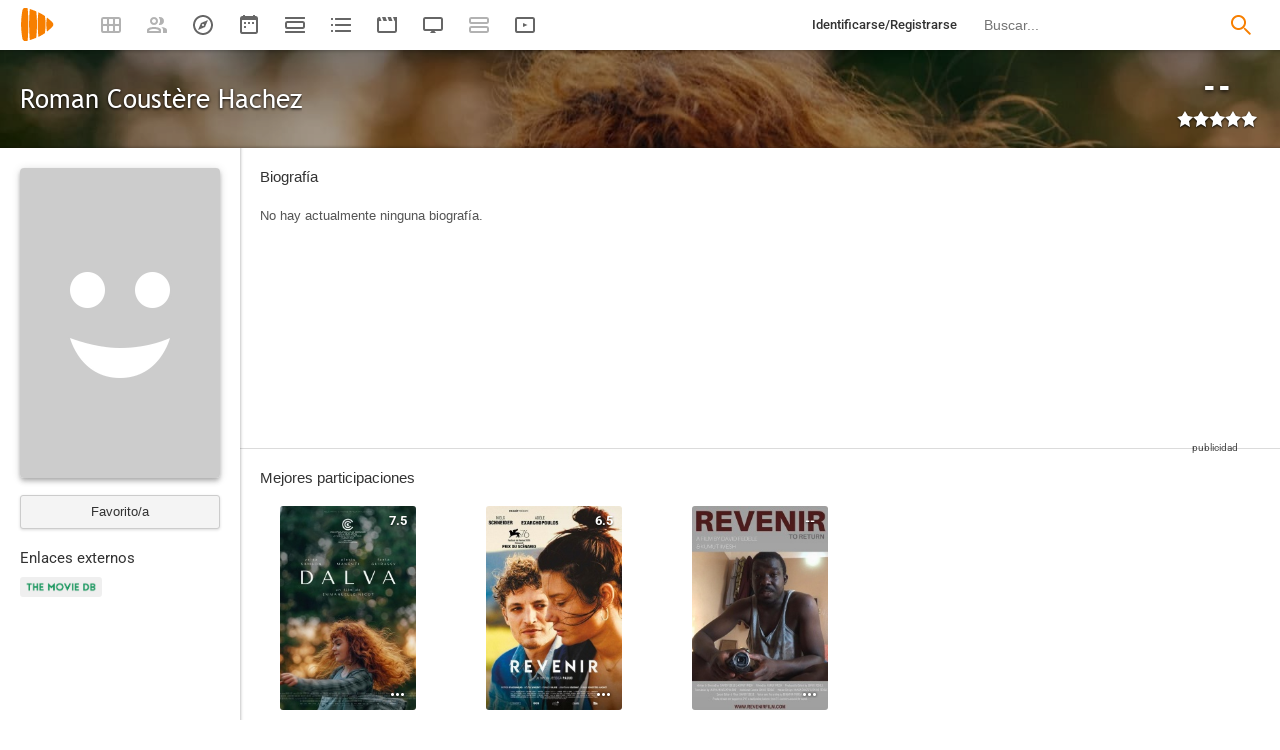

--- FILE ---
content_type: image/svg+xml
request_url: https://playmax.xyz/svg/666666/code.svg
body_size: -162
content:
<?xml version="1.0" encoding="UTF-8" standalone="no"?>
<!DOCTYPE svg PUBLIC "-//W3C//DTD SVG 20010904//EN"
              "http://www.w3.org/TR/2001/REC-SVG-20010904/DTD/svg10.dtd">

<svg xmlns="http://www.w3.org/2000/svg"
     width="0.222222in" height="0.222222in"
     viewBox="0 0 16 16">
  <path
        fill="#666666" stroke="black" stroke-width="0" fill-rule="evenodd"
        d="M 10.50,13.00
           C 10.50,13.00 15.00,8.00 15.00,8.00
             15.00,8.00 10.50,3.00 10.50,3.00
             10.50,3.00 9.00,4.50 9.00,4.50
             9.00,4.50 12.50,8.00 12.50,8.00
             12.50,8.00 9.00,11.50 9.00,11.50
             9.00,11.50 10.50,13.00 10.50,13.00 Z
           M 5.50,13.00
           C 5.50,13.00 1.00,8.00 1.00,8.00
             1.00,8.00 5.50,3.00 5.50,3.00
             5.50,3.00 7.00,4.50 7.00,4.50
             7.00,4.50 3.50,8.00 3.50,8.00
             3.50,8.00 7.00,11.50 7.00,11.50
             7.00,11.50 5.50,13.00 5.50,13.00 Z" />
</svg>
